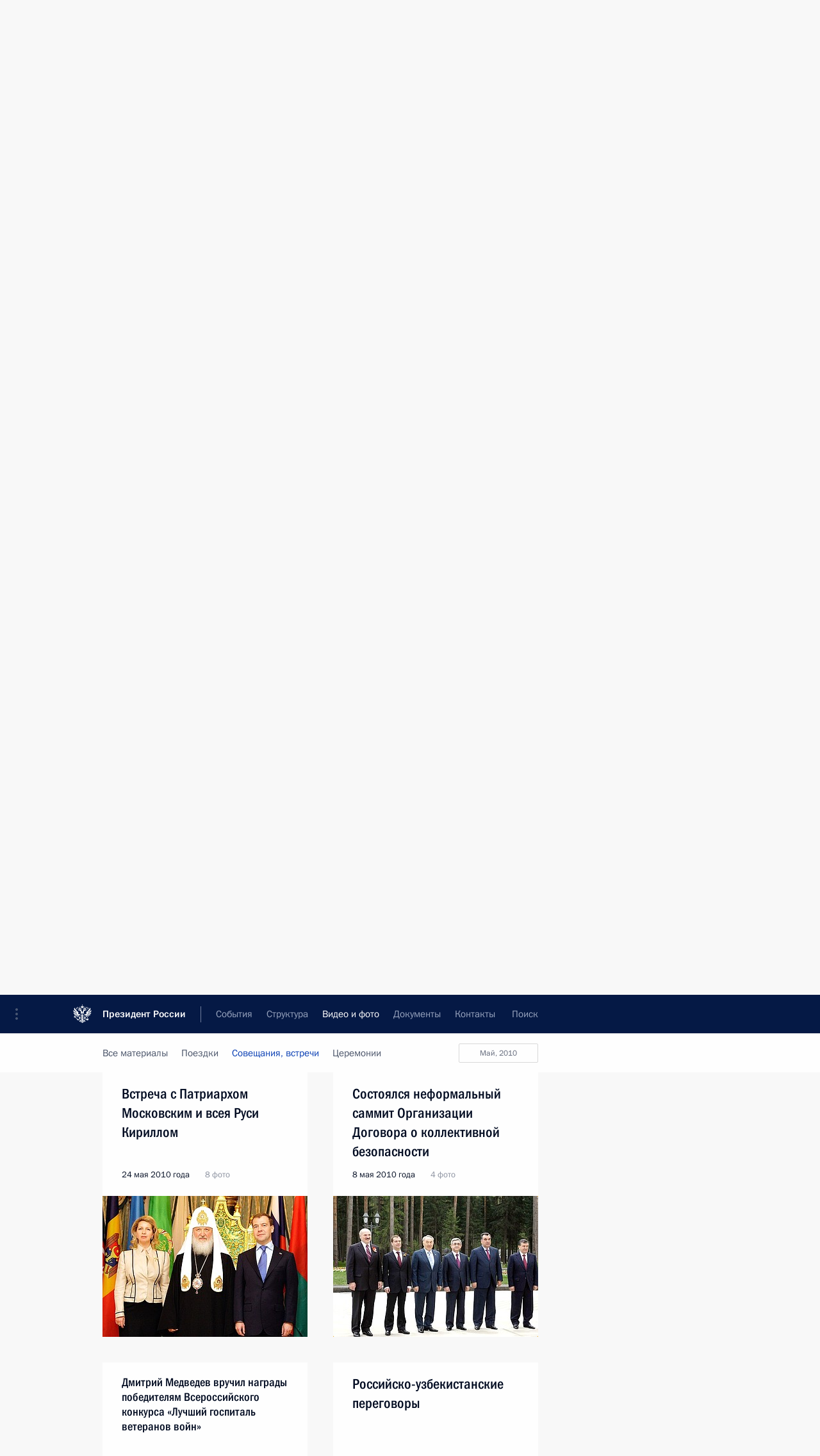

--- FILE ---
content_type: text/html; charset=UTF-8
request_url: http://www.kremlin.ru/multimedia/photo/section/conferences/by-date/24.05.2010
body_size: 10488
content:
  <!doctype html> <!--[if lt IE 7 ]> <html class="ie6" lang="ru"> <![endif]--> <!--[if IE 7 ]> <html class="ie7" lang="ru"> <![endif]--> <!--[if IE 8 ]> <html class="ie8" lang="ru"> <![endif]--> <!--[if IE 9 ]> <html class="ie9" lang="ru"> <![endif]--> <!--[if gt IE 8]><!--> <html lang="ru" class="no-js" itemscope="itemscope" xmlns="http://www.w3.org/1999/xhtml" itemtype="http://schema.org/CollectionPage" prefix="og: http://ogp.me/ns# video: http://ogp.me/ns/video# ya: http://webmaster.yandex.ru/vocabularies/"> <!--<![endif]--> <head> <meta charset="utf-8"/> <title itemprop="name">Фотографии ∙ Видео и фото ∙ Президент России</title> <meta name="description" content="Новости, стенограммы, фото и видеозаписи, документы, подписанные Президентом России, информация о деятельности Администрации"/> <meta name="keywords" content=""/> <meta itemprop="inLanguage" content="ru"/> <meta name="msapplication-TileColor" content="#091a42"> <meta name="theme-color" content="#ffffff"> <meta name="theme-color" content="#091A42" />  <meta name="viewport" content="width=device-width,initial-scale=1,minimum-scale=0.7,ya-title=#061a44"/>  <meta name="apple-mobile-web-app-capable" content="yes"/> <meta name="apple-mobile-web-app-title" content="Президент России"/> <meta name="format-detection" content="telephone=yes"/> <meta name="apple-mobile-web-app-status-bar-style" content="default"/>  <meta name="msapplication-TileColor" content="#061a44"/> <meta name="msapplication-TileImage" content="/static/mstile-144x144.png"/> <meta name="msapplication-allowDomainApiCalls" content="true"/> <meta name="msapplication-starturl" content="/"/> <meta name="theme-color" content="#061a44"/> <meta name="application-name" content="Президент России"/>   <meta property="og:site_name" content="Президент России"/>  <meta name="twitter:site" content="@KremlinRussia"/>       <link rel="icon" type="image/png" href="/static/favicon-32x32.png" sizes="32x32"/>   <link rel="icon" type="image/png" href="/static/favicon-96x96.png" sizes="96x96"/>   <link rel="icon" type="image/png" href="/static/favicon-16x16.png" sizes="16x16"/>    <link rel="icon" type="image/png" href="/static/android-chrome-192x192.png" sizes="192x192"/> <link rel="manifest" href="/static/ru/manifest.json"/>         <link rel="apple-touch-icon" href="/static/apple-touch-icon-57x57.png" sizes="57x57"/>   <link rel="apple-touch-icon" href="/static/apple-touch-icon-60x60.png" sizes="60x60"/>   <link rel="apple-touch-icon" href="/static/apple-touch-icon-72x72.png" sizes="72x72"/>   <link rel="apple-touch-icon" href="/static/apple-touch-icon-76x76.png" sizes="76x76"/>   <link rel="apple-touch-icon" href="/static/apple-touch-icon-114x114.png" sizes="114x114"/>   <link rel="apple-touch-icon" href="/static/apple-touch-icon-120x120.png" sizes="120x120"/>   <link rel="apple-touch-icon" href="/static/apple-touch-icon-144x144.png" sizes="144x144"/>   <link rel="apple-touch-icon" href="/static/apple-touch-icon-152x152.png" sizes="152x152"/>   <link rel="apple-touch-icon" href="/static/apple-touch-icon-180x180.png" sizes="180x180"/>               <link rel="stylesheet" type="text/css" media="all" href="/static/css/screen.css?12bb0da1b2"/> <link rel="stylesheet" href="/static/css/print.css" media="print"/>  <!--[if lt IE 9]> <link rel="stylesheet" href="/static/css/ie8.css"/> <script type="text/javascript" src="/static/js/vendor/html5shiv.js"></script> <script type="text/javascript" src="/static/js/vendor/respond.src.js"></script> <script type="text/javascript" src="/static/js/vendor/Konsole.js"></script> <![endif]--> <!--[if lte IE 9]> <link rel="stylesheet" href="/static/css/ie9.css"/> <script type="text/javascript" src="/static/js/vendor/ierange-m2.js"></script> <![endif]--> <!--[if lte IE 6]> <link rel="stylesheet" href="/static/css/ie6.css"/> <![endif]--> <link rel="alternate" type="text/html" hreflang="en" href="http://en.kremlin.ru/multimedia/photo/section/conferences/by-date/24.05.2010"/>   <link rel="author" href="/about"/> <link rel="home" href="/"/> <link rel="search" href="/opensearch.xml" title="Президент России" type="application/opensearchdescription+xml"/>   <link rel="first" href="/multimedia/photo/section/conferences"/>   <link rel="last" href="/multimedia/photo/section/conferences/page/63"/>   <link rel="prev" href="/multimedia/photo/section/conferences/page/55"/>   <link rel="next" href="/multimedia/photo/section/conferences/page/57"/>  <link rel="alternate" type="application/atom+xml" href="/multimedia/photo/section/conferences/feed" title=""/> <script type="text/javascript">
window.config = {staticUrl: '/static/',mediaUrl: 'http://static.kremlin.ru/media/',internalDomains: 'kremlin.ru|uznai-prezidenta.ru|openkremlin.ru|президент.рф|xn--d1abbgf6aiiy.xn--p1ai'};
</script></head> <body class=""> <div class="header" itemscope="itemscope" itemtype="http://schema.org/WPHeader" role="banner"> <div class="topline topline__menu"> <a class="topline__toggleaside" accesskey="=" aria-label="Меню портала" role="button" href="#sidebar" title="Меню портала"><i></i></a> <div class="topline__in"> <a href="/" class="topline__head" rel="home" accesskey="1" data-title="Президент России"> <i class="topline__logo"></i>Президент России</a> <div class="topline__togglemore" data-url="/mobile-menu"> <i class="topline__togglemore_button"></i> </div> <div class="topline__more"> <nav aria-label="Основное меню"> <ul class="nav"><li class="nav__item" itemscope="itemscope" itemtype="http://schema.org/SiteNavigationElement"> <a href="/events/president/news" class="nav__link" accesskey="2" itemprop="url"><span itemprop="name">События</span></a> </li><li class="nav__item" itemscope="itemscope" itemtype="http://schema.org/SiteNavigationElement"> <a href="/structure/president" class="nav__link" accesskey="3" itemprop="url"><span itemprop="name">Структура</span></a> </li><li class="nav__item" itemscope="itemscope" itemtype="http://schema.org/SiteNavigationElement"> <a href="/multimedia/video" class="nav__link is-active" accesskey="4" itemprop="url"><span itemprop="name">Видео и фото</span></a> </li><li class="nav__item" itemscope="itemscope" itemtype="http://schema.org/SiteNavigationElement"> <a href="/acts/news" class="nav__link" accesskey="5" itemprop="url"><span itemprop="name">Документы</span></a> </li><li class="nav__item" itemscope="itemscope" itemtype="http://schema.org/SiteNavigationElement"> <a href="/contacts" class="nav__link" accesskey="6" itemprop="url"><span itemprop="name">Контакты</span></a> </li> <li class="nav__item last" itemscope="itemscope" itemtype="http://schema.org/SiteNavigationElement"> <a class="nav__link nav__link_search" href="/search" accesskey="7" itemprop="url" title="Глобальный поиск по сайту"> <span itemprop="name">Поиск</span> </a> </li>  </ul> </nav> </div> </div> </div>  <div class="search"> <ul class="search__filter"> <li class="search__filter__item is-active"> <a class="search_without_filter">Искать на сайте</a> </li>   <li class="search__filter__item bank_docs"><a href="/acts/bank">или по банку документов</a></li>  </ul> <div class="search__in">   <form name="search" class="form search__form simple_search" method="get" action="/search" tabindex="-1" role="search" aria-labelledby="search__form__input__label"> <fieldset>  <legend> <label for="search__form__input" class="search__title_main" id="search__form__input__label">Введите запрос для поиска</label> </legend>  <input type="hidden" name="section" class="search__section_value"/> <input type="hidden" name="since" class="search__since_value"/> <input type="hidden" name="till" class="search__till_value"/> <span class="form__field input_wrapper"> <input type="text" name="query" class="search__form__input" id="search__form__input" lang="ru" accesskey="-"  required="required" size="74" title="Введите запрос для поиска" autocomplete="off" data-autocomplete-words-url="/_autocomplete/words" data-autocomplete-url="/_autocomplete"/> <i class="search_icon"></i> <span class="text_overflow__limiter"></span> </span> <span class="form__field button__wrapper">  <button id="search-simple-search-button" class="submit search__form__button">Найти</button> </span> </fieldset> </form>     <form name="doc_search" class="form search__form docs_search" method="get" tabindex="-1" action="/acts/bank/search"> <fieldset> <legend> Поиск по документам </legend>  <div class="form__field form__field_medium"> <label for="doc_search-title-or-number-input"> Название документа или его номер </label> <input type="text" name="title" id="doc_search-title-or-number-input" class="input_doc"  lang="ru" autocomplete="off"/> </div> <div class="form__field form__field_medium"> <label for="doc_search-text-input">Текст в документе</label> <input type="text" name="query" id="doc_search-text-input"  lang="ru"/> </div> <div class="form__field form__fieldlong"> <label for="doc_search-type-select">Вид документа</label> <div class="select2_wrapper"> <select id="doc_search-type-select" name="type" class="select2 dropdown_select"> <option value="" selected="selected"> Все </option>  <option value="3">Указ</option>  <option value="4">Распоряжение</option>  <option value="5">Федеральный закон</option>  <option value="6">Федеральный конституционный закон</option>  <option value="7">Послание</option>  <option value="8">Закон Российской Федерации о поправке к Конституции Российской Федерации</option>  <option value="1">Кодекс</option>  </select> </div> </div> <div class="form__field form__field_halflonger"> <label id="doc_search-force-label"> Дата вступления в силу...</label>   <div class="search__form__date period">      <a href="#" role="button" aria-describedby="doc_search-force-label" class="dateblock" data-target="#doc_search-force_since-input" data-min="1991-01-01" data-max="2028-08-03" data-value="2025-11-07" data-start-value="1991-01-01" data-end-value="2028-08-03" data-range="true">  </a> <a class="clear_date_filter hidden" href="#clear" role="button" aria-label="Сбросить дату"><i></i></a> </div>  <input type="hidden" name="force_since" id="doc_search-force_since-input" /> <input type="hidden" name="force_till" id="doc_search-force_till-input" />      </div> <div class="form__field form__field_halflonger"> <label>или дата принятия</label>   <div class="search__form__date period">      <a href="#" role="button" aria-describedby="doc_search-date-label" class="dateblock" data-target="#doc_search-date_since-input" data-min="1991-01-01" data-max="2025-11-07" data-value="2025-11-07" data-start-value="1991-01-01" data-end-value="2025-11-07" data-range="true">  </a> <a class="clear_date_filter hidden" href="#clear" role="button" aria-label="Сбросить дату"><i></i></a> </div>  <input type="hidden" name="date_since" id="doc_search-date_since-input" /> <input type="hidden" name="date_till" id="doc_search-date_till-input" />      </div> <div class="form__field form__fieldshort"> <button type="submit" class="submit search__form__button"> Найти документ </button> </div> </fieldset> <div class="pravo_link">Официальный портал правовой информации <a href="http://pravo.gov.ru/" target="_blank">pravo.gov.ru</a> </div> </form>   </div> </div>  <div class="topline_nav_mobile"></div>  </div> <div class="main-wrapper"> <div class="subnav-view" role="complementary" aria-label="Дополнительное меню">      <div class="content content_subnav multimedia">   <div class="wrapfix__holder"> <div class="wrapfix wrapfix_multimedia">  <div class="content_top__wrap">  <div class="content__in">  <div role="navigation" aria-label="Подменю первого уровня"> <ul class="subnav"> photo<li class="" itemscope="itemscope" itemtype="http://schema.org/SiteNavigationElement"> <a class=" " href="/multimedia/video" itemprop="url"> <span itemprop="name">Видеозаписи</span> </a> </li><li class="" itemscope="itemscope" itemtype="http://schema.org/SiteNavigationElement"> <a class="is-active " href="/multimedia/photo" itemprop="url"> <span itemprop="name">Фотографии</span> </a> </li><li class="is-last" itemscope="itemscope" itemtype="http://schema.org/SiteNavigationElement"> <a class=" " href="/multimedia/audio" itemprop="url"> <span itemprop="name">Аудиозаписи</span> </a> </li></ul> </div> </div> <hr class="content__sep" aria-hidden="true"/> <div class="content__in">   <a class="dateblock" data-url="/multimedia/photo/section/conferences/calendar/YEAR" data-date-url="/multimedia/photo/section/conferences/by-date/DATE" data-max="2025-11-07" data-min="2008-06-24" data-format="mmmm, yyyy" data-value="2010-05-24" href="#focus" role="button"> <span class="special-hidden">Календарь:</span>Май, 2010</a>   <div role="navigation" aria-label="Подменю второго уровня"> <ul class="subnav subnav_secondary"><li class="" itemscope="itemscope" itemtype="http://schema.org/SiteNavigationElement"> <a class=" " href="/multimedia/photo" itemprop="url"> <span itemprop="name">Все материалы</span> </a> </li><li class="" itemscope="itemscope" itemtype="http://schema.org/SiteNavigationElement"> <a class=" " href="/multimedia/photo/section/trips" itemprop="url"> <span itemprop="name">Поездки</span> </a> </li><li class="" itemscope="itemscope" itemtype="http://schema.org/SiteNavigationElement"> <a class="is-active " href="/multimedia/photo/section/conferences" itemprop="url"> <span itemprop="name">Совещания, встречи</span> </a> </li><li class="is-last" itemscope="itemscope" itemtype="http://schema.org/SiteNavigationElement"> <a class=" " href="/multimedia/photo/section/ceremonies" itemprop="url"> <span itemprop="name">Церемонии</span> </a> </li></ul> </div> </div> <div class="gradient-shadow"></div>  </div> </div> </div>  </div> </div> <div class="wrapsite"> <div class="content-view" role="main"> <div class="content content_main" data-section="Фотографии" data-section-href="/multimedia/photo"> <div class="content__in"> <h1 class="title_main special-hidden"> Видео и фото &ndash; Фотографии </h1>       <a href="/multimedia/photo/section/conferences/page/55" class="button button_white more more-prev" rel="prev" accesskey="p">Показать следующие материалы</a><div class="entry-content lister-page" role="list" data-url-template="/multimedia/photo/section/conferences/page/PAGE" data-base-url="/multimedia/photo/section/conferences" data-path="/multimedia/photo/section/conferences/by-date/24.05.2010" data-page="56" data-pages="63"><div class="cols"><div class="col">  <div class="media media_narrow media__photo" data-id="8042" itemscope="itemscope" itemtype="http://schema.org/MediaObject" role="listitem"> <div class="media__top"> <a href="/events/president/trips/8042/photos" class="media__linkread"></a> <h2 class="media__title" itemprop="name"><a
                    href="/events/president/trips/8042/photos">Поездка в Чеченскую Республику</a></h2> <div class="media__meta">  <time class="media__published" datetime="2010-06-14" itemprop="datePublished">14 июня 2010 года</time>   <div class="media__data">11 фото</div>     </div> </div><div class="media__pic">  <img    src="http://static.kremlin.ru/media/events/photos/small/KOSvfWtkXgCNuynYCGDCAPZSCHOcYv4i.jpeg" srcset="http://static.kremlin.ru/media/events/photos/small2x/GlxmQMYqGCZxVLeCxJG7MUlUMAaYpVjA.jpeg 2x" style="background:rgb(46, 50, 63);background:linear-gradient(90deg, #2e323f 0%, rgba(46,50,63,0) 100%),linear-gradient(270deg, #9d8783 0%, rgba(157,135,131,0) 100%),linear-gradient(180deg, #d8cba5 0%, rgba(216,203,165,0) 100%),linear-gradient(0deg, #426069 0%, rgba(66,96,105,0) 100%);"   width="320" height="220" alt="С Президентом Чечни Рамзаном Кадыровым по прибытии в село Центорой." class="image"/> <div class="media__link"> <a href="/events/president/trips/8042/photos" class="media__linkread"><span class="media__linkphoto"><i></i></span></a> </div>  </div></div>  </div><div class="col nd">  <div class="media media_narrow media__photo" data-id="8039" itemscope="itemscope" itemtype="http://schema.org/MediaObject" role="listitem"> <div class="media__top"> <a href="/events/president/news/8039/photos" class="media__linkread"></a> <h2 class="media__title" itemprop="name"><a
                    href="/events/president/news/8039/photos">Поездка в Чеченскую Республику</a></h2> <div class="media__meta">  <time class="media__published" datetime="2010-06-14" itemprop="datePublished">14 июня 2010 года</time>   <div class="media__data">11 фото</div>     </div> </div><div class="media__pic">  <img    src="http://static.kremlin.ru/media/events/photos/small/KOSvfWtkXgCNuynYCGDCAPZSCHOcYv4i.jpeg" srcset="http://static.kremlin.ru/media/events/photos/small2x/GlxmQMYqGCZxVLeCxJG7MUlUMAaYpVjA.jpeg 2x" style="background:rgb(46, 50, 63);background:linear-gradient(90deg, #2e323f 0%, rgba(46,50,63,0) 100%),linear-gradient(270deg, #9d8783 0%, rgba(157,135,131,0) 100%),linear-gradient(180deg, #d8cba5 0%, rgba(216,203,165,0) 100%),linear-gradient(0deg, #426069 0%, rgba(66,96,105,0) 100%);"   width="320" height="220" alt="С Президентом Чечни Рамзаном Кадыровым по прибытии в село Центорой." class="image"/> <div class="media__link"> <a href="/events/president/news/8039/photos" class="media__linkread"><span class="media__linkphoto"><i></i></span></a> </div>  </div></div>  </div></div><div class="cols"><div class="col">  <div class="media media_narrow media__photo" data-id="7920" itemscope="itemscope" itemtype="http://schema.org/MediaObject" role="listitem"> <div class="media__top"> <a href="/events/president/news/7920/photos" class="media__linkread"></a> <h2 class="media__title smaller" itemprop="name"><a
                    href="/events/president/news/7920/photos">В День защиты детей Дмитрий Медведев посетил муниципальный детский сад №126 Ростова-на-Дону</a></h2> <div class="media__meta">  <time class="media__published" datetime="2010-06-01" itemprop="datePublished">1 июня 2010 года</time>   <div class="media__data">6 фото</div>     </div> </div><div class="media__pic">  <img    src="http://static.kremlin.ru/media/events/photos/small/yp1tg3Y8hRuU0ai03oAyA9o0WQMRs5Aa.jpeg" srcset="http://static.kremlin.ru/media/events/photos/small2x/JzEYxOrm3SDAMqWinrNojy70Jru3w0Qx.jpeg 2x" style="background:rgb(226, 229, 236);background:linear-gradient(270deg, #e2e5ec 0%, rgba(226,229,236,0) 100%),linear-gradient(180deg, #5b3624 0%, rgba(91,54,36,0) 100%),linear-gradient(90deg, #ff7d70 0%, rgba(255,125,112,0) 100%),linear-gradient(0deg, #c5c9d0 0%, rgba(197,201,208,0) 100%);"   width="320" height="220" alt="С воспитанниками детского сада №126 города Ростова-на-Дону." class="image"/> <div class="media__link"> <a href="/events/president/news/7920/photos" class="media__linkread"><span class="media__linkphoto"><i></i></span></a> </div>  </div></div>  </div><div class="col nd">  <div class="media media_narrow media__photo" data-id="7936" itemscope="itemscope" itemtype="http://schema.org/MediaObject" role="listitem"> <div class="media__top"> <a href="/events/president/trips/7936/photos" class="media__linkread"></a> <h2 class="media__title" itemprop="name"><a
                    href="/events/president/trips/7936/photos">Поездка в Ростов-на-Дону. 25-й саммит Россия – ЕC</a></h2> <div class="media__meta">  <time class="media__published" datetime="2010-05-31" itemprop="datePublished">31 мая − 1 июня 2010 года</time>   <div class="media__data">24 фото</div>     </div> </div><div class="media__pic">  <img    src="http://static.kremlin.ru/media/events/photos/small/WA7XZFdGbvcQtnUNVK8mtrzhPUycJRsA.jpeg" srcset="http://static.kremlin.ru/media/events/photos/small2x/iyazUdUi2ffRtHCKkbPW1Cb8Gt7U7GHg.jpeg 2x" style="background:rgb(62, 190, 253);background:linear-gradient(0deg, #3ebefd 0%, rgba(62,190,253,0) 100%),linear-gradient(180deg, #442816 0%, rgba(68,40,22,0) 100%),linear-gradient(270deg, #ffff69 0%, rgba(255,255,105,0) 100%),linear-gradient(90deg, #827069 0%, rgba(130,112,105,0) 100%);"   width="320" height="220" alt="На совместной пресс-конференции с Председателем Европейского совета Херманом Ван Ромпёем (слева) и Председателем Европейской комиссии Жозе Мануэлем Баррозу." class="image"/> <div class="media__link"> <a href="/events/president/trips/7936/photos" class="media__linkread"><span class="media__linkphoto"><i></i></span></a> </div>  </div></div>  </div></div><div class="cols"><div class="col">  <div class="media media_narrow media__photo" data-id="7900" itemscope="itemscope" itemtype="http://schema.org/MediaObject" role="listitem"> <div class="media__top"> <a href="/events/president/trips/7900/photos" class="media__linkread"></a> <h2 class="media__title" itemprop="name"><a
                    href="/events/president/trips/7900/photos">Поездка в Санкт-Петербург</a></h2> <div class="media__meta">  <time class="media__published" datetime="2010-05-30" itemprop="datePublished">30 мая 2010 года</time>   <div class="media__data">15 фото</div>     </div> </div><div class="media__pic">  <img    src="http://static.kremlin.ru/media/events/photos/small/CZEvYsEi0HY446CrsISDM3GlV81eqDRR.jpeg" srcset="http://static.kremlin.ru/media/events/photos/small2x/XseEoh1PJ5OqqFpMhTOfn1lvBwUZKdhO.jpeg 2x" style="background:rgb(234, 242, 251);background:linear-gradient(270deg, #eaf2fb 0%, rgba(234,242,251,0) 100%),linear-gradient(180deg, #2c688a 0%, rgba(44,104,138,0) 100%),linear-gradient(90deg, #6e1b1e 0%, rgba(110,27,30,0) 100%),linear-gradient(0deg, #91b0cb 0%, rgba(145,176,203,0) 100%);"   width="320" height="220" alt="С победителями регаты на Кубок Президента России по гребным видам спорта." class="image"/> <div class="media__link"> <a href="/events/president/trips/7900/photos" class="media__linkread"><span class="media__linkphoto"><i></i></span></a> </div>  </div></div>  </div><div class="col nd">  <div class="media media_narrow media__photo" data-id="7851" itemscope="itemscope" itemtype="http://schema.org/MediaObject" role="listitem"> <div class="media__top"> <a href="/events/president/news/7851/photos" class="media__linkread"></a> <h2 class="media__title" itemprop="name"><a
                    href="/events/president/news/7851/photos">Встреча с Патриархом Константинопольским Варфоломеем I</a></h2> <div class="media__meta">  <time class="media__published" datetime="2010-05-25" itemprop="datePublished">25 мая 2010 года</time>   <div class="media__data">8 фото</div>     </div> </div><div class="media__pic">  <img    src="http://static.kremlin.ru/media/events/photos/small/ACfM2I94vy3svKhWcys5Qv8r0BkK3cV0.jpeg" srcset="http://static.kremlin.ru/media/events/photos/small2x/riAlr0oSAxMe8vxqnvFB5YHSiGz9UPDW.jpeg 2x" style="background:rgb(146, 137, 130);background:linear-gradient(180deg, #928982 0%, rgba(146,137,130,0) 100%),linear-gradient(90deg, #d4d1dd 0%, rgba(212,209,221,0) 100%),linear-gradient(270deg, #eef3fd 0%, rgba(238,243,253,0) 100%),linear-gradient(0deg, #f6c4b2 0%, rgba(246,196,178,0) 100%);"   width="320" height="220" alt="С Патриархом Московским и всея Руси Кириллом и Патриархом Константинопольским Варфоломеем I." class="image"/> <div class="media__link"> <a href="/events/president/news/7851/photos" class="media__linkread"><span class="media__linkphoto"><i></i></span></a> </div>  </div></div>  </div></div><div class="cols"><div class="col">  <div class="media media_narrow media__photo" data-id="7839" itemscope="itemscope" itemtype="http://schema.org/MediaObject" role="listitem"> <div class="media__top"> <a href="/events/president/news/7839/photos" class="media__linkread"></a> <h2 class="media__title" itemprop="name"><a
                    href="/events/president/news/7839/photos">Встреча с Патриархом Московским и всея Руси Кириллом</a></h2> <div class="media__meta">  <time class="media__published" datetime="2010-05-24" itemprop="datePublished">24 мая 2010 года</time>   <div class="media__data">8 фото</div>     </div> </div><div class="media__pic">  <img    src="http://static.kremlin.ru/media/events/photos/small/x0CiEl0dNgnwdl9a2xVa7XO9cWkQOyIT.jpeg" srcset="http://static.kremlin.ru/media/events/photos/small2x/gAWrOXtRHSK73mNIIS7agbNxtjrKi5xV.jpeg 2x" style="background:rgb(215, 34, 12);background:linear-gradient(180deg, #d7220c 0%, rgba(215,34,12,0) 100%),linear-gradient(0deg, #e7d2b5 0%, rgba(231,210,181,0) 100%),linear-gradient(270deg, #9e7f5f 0%, rgba(158,127,95,0) 100%),linear-gradient(90deg, #2b313b 0%, rgba(43,49,59,0) 100%);"   width="320" height="220" alt="Дмитрий и Светлана Медведевы поздравили Патриарха Московского и всея Руси Кирилла с Днём тезоименитства." class="image"/> <div class="media__link"> <a href="/events/president/news/7839/photos" class="media__linkread"><span class="media__linkphoto"><i></i></span></a> </div>  </div></div>  </div><div class="col nd">  <div class="media media_narrow media__photo" data-id="7677" itemscope="itemscope" itemtype="http://schema.org/MediaObject" role="listitem"> <div class="media__top"> <a href="/events/president/news/7677/photos" class="media__linkread"></a> <h2 class="media__title" itemprop="name"><a
                    href="/events/president/news/7677/photos">Состоялся неформальный саммит Организации Договора о коллективной безопасности</a></h2> <div class="media__meta">  <time class="media__published" datetime="2010-05-08" itemprop="datePublished">8 мая 2010 года</time>   <div class="media__data">4 фото</div>     </div> </div><div class="media__pic">  <img    src="http://static.kremlin.ru/media/events/photos/small/K5r5RbGRoHS0DmlBIYWjXkk0JKvf5AfB.jpeg" srcset="http://static.kremlin.ru/media/events/photos/small2x/X5Rl3I0Dm6N0FUP95WusGr15Gx991SiU.jpeg 2x" style="background:rgb(31, 37, 58);background:linear-gradient(180deg, #1f253a 0%, rgba(31,37,58,0) 100%),linear-gradient(270deg, #64674c 0%, rgba(100,103,76,0) 100%),linear-gradient(90deg, #414e2c 0%, rgba(65,78,44,0) 100%),linear-gradient(0deg, #8b8775 0%, rgba(139,135,117,0) 100%);"   width="320" height="220" alt="Участники неформального саммита ОДКБ: Президент Республики Беларусь Александр Лукашенко, Дмитрий Медведев, Президент Казахстана Нурсултан Назарбаев, Президент Армении Серж Саргсян, Президент Таджикистана Эмомали Рахмон, Премьер-министр Узбекистана Шавкат Мерзиёев." class="image"/> <div class="media__link"> <a href="/events/president/news/7677/photos" class="media__linkread"><span class="media__linkphoto"><i></i></span></a> </div>  </div></div>  </div></div></div><a href="/multimedia/photo/section/conferences/page/57" class="button button_green more more-next" rel="next" accesskey="n">Показать предыдущие материалы</a>  </div> </div><div class="promoted" role="region" aria-label="Важная новость"> <div class="promoted__in"> <a href="http://kremlin.ru/events/president/news/78134" class="promoted__entry"> <div class="promoted__block"> <h3 class="promoted__title one_line">Заседание дискуссионного клуба «Валдай»</h3> <div class="promoted__image" aria-hidden="true"><img class="promoted__pic" src="http://static.kremlin.ru/media/events/highlight-images/index/gg80SGhmjceUDpudvADtklVPSetDmPy2.jpg" srcset="http://static.kremlin.ru/media/events/highlight-images/index/gg80SGhmjceUDpudvADtklVPSetDmPy2.jpg 1x,http://static.kremlin.ru/media/events/highlight-images/index2x/5cZDPOpcuddAo5frvRw34sIoQbh8hZhW.jpg 2x" style="background:rgb(20, 103, 195);background:linear-gradient(270deg, #1467c3 0%, rgba(20,103,195,0) 100%),linear-gradient(90deg, #b4c1c9 0%, rgba(180,193,201,0) 100%),linear-gradient(180deg, #300000 0%, rgba(48,0,0,0) 100%),linear-gradient(0deg, #843c4a 0%, rgba(132,60,74,0) 100%);"  width="140" height="100" alt="Заседание дискуссионного клуба «Валдай»"/></div> <span class="promoted__date"> 2 октября 2025 года</span> </div> </a> </div> <div class="gradient-shadow"></div> </div> </div><div class="footer" id="footer" itemscope="itemscope" itemtype="http://schema.org/WPFooter"> <div class="footer__in"> <div role="complementary" aria-label="Карта портала"> <div class="footer__mobile"> <a href="/"> <i class="footer__logo_mob"></i> <div class="mobile_title">Президент России</div> <div class="mobile_caption">Версия официального сайта для мобильных устройств</div> </a> </div> <div class="footer__col col_mob"> <h2 class="footer_title">Разделы сайта Президента<br/>России</h2> <ul class="footer_list nav_mob"><li class="footer_list_item" itemscope="itemscope" itemtype="http://schema.org/SiteNavigationElement"> <a href="/events/president/news"  itemprop="url"> <span itemprop="name">События</span> </a> </li> <li class="footer_list_item" itemscope="itemscope" itemtype="http://schema.org/SiteNavigationElement"> <a href="/structure/president"  itemprop="url"> <span itemprop="name">Структура</span> </a> </li> <li class="footer_list_item" itemscope="itemscope" itemtype="http://schema.org/SiteNavigationElement"> <a href="/multimedia/video"  class="is-active" itemprop="url"> <span itemprop="name">Видео и фото</span> </a> </li> <li class="footer_list_item" itemscope="itemscope" itemtype="http://schema.org/SiteNavigationElement"> <a href="/acts/news"  itemprop="url"> <span itemprop="name">Документы</span> </a> </li> <li class="footer_list_item" itemscope="itemscope" itemtype="http://schema.org/SiteNavigationElement"> <a href="/contacts"  itemprop="url"> <span itemprop="name">Контакты</span> </a> </li>  <li class="footer__search footer_list_item footer__search_open" itemscope="itemscope" itemtype="http://schema.org/SiteNavigationElement"> <a href="/search" itemprop="url"> <i></i> <span itemprop="name">Поиск</span> </a> </li> <li class="footer__search footer_list_item footer__search_hidden" itemscope="itemscope" itemtype="http://schema.org/SiteNavigationElement"> <a href="/search" itemprop="url"> <i></i> <span itemprop="name">Поиск</span> </a> </li> <li class="footer__smi footer_list_item" itemscope="itemscope" itemtype="http://schema.org/SiteNavigationElement"> <a href="/press/announcements" itemprop="url" class="is-special"><i></i><span itemprop="name">Для СМИ</span></a> </li> <li class="footer_list_item" itemscope="itemscope" itemtype="http://schema.org/SiteNavigationElement"> <a href="/subscribe" itemprop="url"><i></i><span itemprop="name">Подписаться</span></a> </li> <li class="footer_list_item hidden_mob" itemscope="itemscope" itemtype="http://schema.org/SiteNavigationElement"> <a href="/catalog/glossary" itemprop="url" rel="glossary"><span itemprop="name">Справочник</span></a> </li> </ul> <ul class="footer_list"> <li class="footer__special" itemscope="itemscope" itemtype="http://schema.org/SiteNavigationElement"> <a href="http://special.kremlin.ru/events/president/news" itemprop="url" class="is-special no-warning"><i></i><span itemprop="name">Версия для людей с ограниченными возможностями</span></a> </li> </ul> <ul class="footer_list nav_mob"> <li itemscope="itemscope" itemtype="http://schema.org/SiteNavigationElement" class="language footer_list_item">   <a href="http://en.kremlin.ru/multimedia/photo/section/conferences/by-date/24.05.2010" rel="alternate" hreflang="en" itemprop="url" class=" no-warning"> <span itemprop="name">English</span> </a> <meta itemprop="inLanguage" content="en"/>   </li> </ul> </div> <div class="footer__col"> <h2 class="footer_title">Информационные ресурсы<br/>Президента России</h2> <ul class="footer_list"> <li class="footer__currentsite footer_list_item" itemscope="itemscope" itemtype="http://schema.org/SiteNavigationElement"> <a href="/" itemprop="url">Президент России<span itemprop="name">Текущий ресурс</span> </a> </li> <li class="footer_list_item"> <a href="http://kremlin.ru/acts/constitution" class="no-warning">Конституция России</a> </li> <li class="footer_list_item"> <a href="http://flag.kremlin.ru/" class="no-warning" rel="external">Государственная символика</a> </li> <li class="footer_list_item"> <a href="https://letters.kremlin.ru/" class="no-warning" rel="external">Обратиться к Президенту</a> </li>  <li class="footer_list_item"> <a href="http://kids.kremlin.ru/" class="no-warning" rel="external"> Президент России —<br/>гражданам школьного возраста </a> </li> <li class="footer_list_item"> <a href="http://tours.kremlin.ru/" class="no-warning" rel="external">Виртуальный тур по<br/>Кремлю</a> </li>  <li class="footer_list_item"> <a href="http://putin.kremlin.ru/" class="no-warning" rel="external">Владимир Путин —<br/>личный сайт</a> </li>  <li class="footer_list_item"> <a href="http://nature.kremlin.ru" class="no-warning" rel="external"> Дикая природа России </a> </li>  </ul> </div> <div class="footer__col"> <h2 class="footer_title">Официальные сетевые ресурсы<br/>Президента России</h2> <ul class="footer_list"> <li class="footer_list_item"> <a href="https://t.me/news_kremlin" rel="me" target="_blank">Telegram-канал</a> </li>  <li class="footer_list_item"> <a href="https://max.ru/news_kremlin" rel="me" target="_blank"> MAX </a> </li> <li class="footer_list_item"> <a href="https://vk.com/kremlin_news" rel="me" target="_blank"> ВКонтакте </a> </li>  <li class="footer_list_item"> <a href="https://rutube.ru/u/kremlin/" rel="me" target="_blank">Rutube</a> </li> <li class="footer_list_item"> <a href="http://www.youtube.ru/user/kremlin" rel="me" target="_blank">YouTube</a> </li> </ul> </div>  <div class="footer__col footer__col_last"> <h2 class="footer_title">Правовая и техническая информация</h2> <ul class="footer_list technical_info"> <li class="footer_list_item" itemscope="itemscope" itemtype="http://schema.org/SiteNavigationElement"> <a href="/about" itemprop="url"> <span itemprop="name">О портале</span> </a> </li> <li class="footer_list_item" itemscope="itemscope" itemtype="http://schema.org/SiteNavigationElement"> <a href="/about/copyrights" itemprop="url"><span itemprop="name">Об использовании информации сайта</span></a> </li> <li class="footer_list_item" itemscope="itemscope" itemtype="http://schema.org/SiteNavigationElement"> <a href="/about/privacy" itemprop="url"><span itemprop="name">О персональных данных пользователей</span></a> </li> <li class="footer_list_item" itemscope="itemscope" itemtype="http://schema.org/SiteNavigationElement"> <a href="/contacts#mailto" itemprop="url"><span itemprop="name">Написать в редакцию</span></a> </li> </ul> </div> </div> <div role="contentinfo"> <div class="footer__license"> <p>Все материалы сайта доступны по лицензии:</p> <p><a href="http://creativecommons.org/licenses/by/4.0/deed.ru" hreflang="ru" class="underline" rel="license" target="_blank">Creative Commons Attribution 4.0 International</a></p> </div> <div class="footer__copy"><span class="flag_white">Администрация </span><span class="flag_blue">Президента России</span><span class="flag_red">2025 год</span> </div> </div> <div class="footer__logo"></div> </div> </div> </div> </div> <div class="gallery__wrap"> <div class="gallery__overlay"></div> <div class="gallery" role="complementary" aria-label="Полноэкранная галерея"></div> </div> <div class="read" role="complementary" aria-label="Материал для чтения"></div> <div class="wrapsite__outside hidden-print"><div class="wrapsite__overlay"></div></div><div class="sidebar" tabindex="-1" itemscope="itemscope" itemtype="http://schema.org/WPSideBar"> <div class="sidebar__content">    <div class="sidebar_lang">  <div class="sidebar_title_wrapper is-visible"> <h2 class="sidebar_title">Официальные сетевые ресурсы</h2> <h3 class="sidebar_title sidebar_title_caption">Президента России</h3> </div> <div class="sidebar_title_wrapper hidden"> <h2 class="sidebar_title">Official Internet Resources</h2> <h3 class="sidebar_title sidebar_title_caption">of the President of Russia</h3> </div> <span class="sidebar_lang_item sidebar_lang_first"> <a tabindex="-1" rel="alternate" hreflang="ru" itemprop="url" > <span>Russian</span> </a> </span><span class="sidebar_lang_item"> <a tabindex="0" href="http://en.kremlin.ru/multimedia/photo/section/conferences/by-date/24.05.2010" rel="alternate" hreflang="en" itemprop="url" class="is-active"> <span>English</span> </a> </span> <meta itemprop="inLanguage" content="en"/>   </div> <ul class="sidebar_list">  <li itemscope="itemscope" itemtype="http://schema.org/SiteNavigationElement"> <a href="/press/announcements" class="sidebar__special" itemprop="url" tabindex="0"><span itemprop="name">Для СМИ</span></a> </li> <li itemscope="itemscope" itemtype="http://schema.org/SiteNavigationElement"> <a href="http://special.kremlin.ru/events/president/news" class="sidebar__special no-warning" itemprop="url" tabindex="0"><span itemprop="name">Специальная версия для людей с ограниченными возможностями</span></a> </li>  <li itemscope="itemscope" itemtype="http://schema.org/SiteNavigationElement"> <a href="https://t.me/news_kremlin" class="sidebar__special" itemprop="url" tabindex="0" rel="me" target="_blank" ><span itemprop="name">Telegram-канал</span></a> </li>  <li itemscope="itemscope" itemtype="http://schema.org/SiteNavigationElement"> <a href="https://max.ru/news_kremlin" class="sidebar__special" itemprop="url" tabindex="0" rel="me" target="_blank" ><span itemprop="name"> MAX </span></a> </li> <li itemscope="itemscope" itemtype="http://schema.org/SiteNavigationElement"> <a href="https://vk.com/kremlin_news" class="sidebar__special" itemprop="url" tabindex="0" rel="me" target="_blank" ><span itemprop="name"> ВКонтакте </span></a> </li>  <li itemscope="itemscope" itemtype="http://schema.org/SiteNavigationElement"> <a href="https://rutube.ru/u/kremlin/" class="sidebar__special" itemprop="url" tabindex="0" rel="me" target="_blank" ><span itemprop="name">Rutube</span></a> </li> <li itemscope="itemscope" itemtype="http://schema.org/SiteNavigationElement"> <a href="http://www.youtube.ru/user/kremlin" class="sidebar__special" itemprop="url" tabindex="0" rel="me" target="_blank" ><span itemprop="name">YouTube</span></a> </li> </ul> <ul class="sidebar_list sidebar_list_other"> <li itemscope="itemscope" itemtype="http://schema.org/SiteNavigationElement">  <a href="/" class="no-warning" itemprop="url" tabindex="0">  <span itemprop="name">Сайт Президента России</span> </a> </li>  <li itemscope="itemscope" itemtype="http://schema.org/SiteNavigationElement">  <a href="/acts/constitution" class="no-warning" itemprop="url" tabindex="0">  <span itemprop="name">Конституция России </span> </a> </li>  <li itemscope="itemscope" itemtype="http://schema.org/SiteNavigationElement">  <a href="http://flag.kremlin.ru/" class="no-warning" itemprop="url" tabindex="0" rel="external">  <span itemprop="name">Государственная символика</span></a> </li> <li itemscope="itemscope" itemtype="http://schema.org/SiteNavigationElement"> <a href="https://letters.kremlin.ru/" class="no-warning" itemprop="url" tabindex="0" rel="external"><span itemprop="name">Обратиться к Президенту</span></a> </li>  <li itemscope="itemscope" itemtype="http://schema.org/SiteNavigationElement"> <a href="http://kids.kremlin.ru/" class="no-warning" itemprop="url" tabindex="0" rel="external"><span itemprop="name"> Президент России — гражданам<br/>школьного возраста </span></a> </li> <li itemscope="itemscope" itemtype="http://schema.org/SiteNavigationElement"> <a href="http://tours.kremlin.ru/" class="no-warning" itemprop="url" tabindex="0" rel="external"><span itemprop="name"> Виртуальный тур по Кремлю </span></a> </li>  <li itemscope="itemscope" itemtype="http://schema.org/SiteNavigationElement">  <a href="http://putin.kremlin.ru/" class="no-warning" itemprop="url" tabindex="0" rel="external">  <span itemprop="name">Владимир Путин — личный сайт</span> </a> </li> <li itemscope="itemscope" itemtype="http://schema.org/SiteNavigationElement"> <a href="http://20.kremlin.ru/" class="no-warning" itemprop="url" tabindex="0" rel="external"><span itemprop="name">Путин. 20 лет</span></a> </li>  <li itemscope="itemscope" itemtype="http://schema.org/SiteNavigationElement"> <a href="http://nature.kremlin.ru/" class="no-warning last-in-focus" itemprop="url" tabindex="0" rel="external"><span itemprop="name"> Дикая природа России </span></a> </li>  </ul> </div> <p class="sidebar__signature">Администрация Президента России<br/>2025 год</p> </div><script type="text/javascript" src="/static/js/app.js?26e7fbb776"></script></body> </html>

--- FILE ---
content_type: text/html; charset=UTF-8
request_url: http://www.kremlin.ru/multimedia/photo/section/conferences/page/58
body_size: 10431
content:
  <!doctype html> <!--[if lt IE 7 ]> <html class="ie6" lang="ru"> <![endif]--> <!--[if IE 7 ]> <html class="ie7" lang="ru"> <![endif]--> <!--[if IE 8 ]> <html class="ie8" lang="ru"> <![endif]--> <!--[if IE 9 ]> <html class="ie9" lang="ru"> <![endif]--> <!--[if gt IE 8]><!--> <html lang="ru" class="no-js" itemscope="itemscope" xmlns="http://www.w3.org/1999/xhtml" itemtype="http://schema.org/CollectionPage" prefix="og: http://ogp.me/ns# video: http://ogp.me/ns/video# ya: http://webmaster.yandex.ru/vocabularies/"> <!--<![endif]--> <head> <meta charset="utf-8"/> <title itemprop="name">Фотографии ∙ Видео и фото ∙ Президент России</title> <meta name="description" content="Новости, стенограммы, фото и видеозаписи, документы, подписанные Президентом России, информация о деятельности Администрации"/> <meta name="keywords" content=""/> <meta itemprop="inLanguage" content="ru"/> <meta name="msapplication-TileColor" content="#091a42"> <meta name="theme-color" content="#ffffff"> <meta name="theme-color" content="#091A42" />  <meta name="viewport" content="width=device-width,initial-scale=1,minimum-scale=0.7,ya-title=#061a44"/>  <meta name="apple-mobile-web-app-capable" content="yes"/> <meta name="apple-mobile-web-app-title" content="Президент России"/> <meta name="format-detection" content="telephone=yes"/> <meta name="apple-mobile-web-app-status-bar-style" content="default"/>  <meta name="msapplication-TileColor" content="#061a44"/> <meta name="msapplication-TileImage" content="/static/mstile-144x144.png"/> <meta name="msapplication-allowDomainApiCalls" content="true"/> <meta name="msapplication-starturl" content="/"/> <meta name="theme-color" content="#061a44"/> <meta name="application-name" content="Президент России"/>   <meta property="og:site_name" content="Президент России"/>  <meta name="twitter:site" content="@KremlinRussia"/>       <link rel="icon" type="image/png" href="/static/favicon-32x32.png" sizes="32x32"/>   <link rel="icon" type="image/png" href="/static/favicon-96x96.png" sizes="96x96"/>   <link rel="icon" type="image/png" href="/static/favicon-16x16.png" sizes="16x16"/>    <link rel="icon" type="image/png" href="/static/android-chrome-192x192.png" sizes="192x192"/> <link rel="manifest" href="/static/ru/manifest.json"/>         <link rel="apple-touch-icon" href="/static/apple-touch-icon-57x57.png" sizes="57x57"/>   <link rel="apple-touch-icon" href="/static/apple-touch-icon-60x60.png" sizes="60x60"/>   <link rel="apple-touch-icon" href="/static/apple-touch-icon-72x72.png" sizes="72x72"/>   <link rel="apple-touch-icon" href="/static/apple-touch-icon-76x76.png" sizes="76x76"/>   <link rel="apple-touch-icon" href="/static/apple-touch-icon-114x114.png" sizes="114x114"/>   <link rel="apple-touch-icon" href="/static/apple-touch-icon-120x120.png" sizes="120x120"/>   <link rel="apple-touch-icon" href="/static/apple-touch-icon-144x144.png" sizes="144x144"/>   <link rel="apple-touch-icon" href="/static/apple-touch-icon-152x152.png" sizes="152x152"/>   <link rel="apple-touch-icon" href="/static/apple-touch-icon-180x180.png" sizes="180x180"/>               <link rel="stylesheet" type="text/css" media="all" href="/static/css/screen.css?12bb0da1b2"/> <link rel="stylesheet" href="/static/css/print.css" media="print"/>  <!--[if lt IE 9]> <link rel="stylesheet" href="/static/css/ie8.css"/> <script type="text/javascript" src="/static/js/vendor/html5shiv.js"></script> <script type="text/javascript" src="/static/js/vendor/respond.src.js"></script> <script type="text/javascript" src="/static/js/vendor/Konsole.js"></script> <![endif]--> <!--[if lte IE 9]> <link rel="stylesheet" href="/static/css/ie9.css"/> <script type="text/javascript" src="/static/js/vendor/ierange-m2.js"></script> <![endif]--> <!--[if lte IE 6]> <link rel="stylesheet" href="/static/css/ie6.css"/> <![endif]--> <link rel="alternate" type="text/html" hreflang="en" href="http://en.kremlin.ru/multimedia/photo/section/conferences/page/58"/>   <link rel="author" href="/about"/> <link rel="home" href="/"/> <link rel="search" href="/opensearch.xml" title="Президент России" type="application/opensearchdescription+xml"/>   <link rel="first" href="/multimedia/photo/section/conferences"/>   <link rel="last" href="/multimedia/photo/section/conferences/page/63"/>   <link rel="prev" href="/multimedia/photo/section/conferences/page/57"/>   <link rel="next" href="/multimedia/photo/section/conferences/page/59"/>  <link rel="alternate" type="application/atom+xml" href="/multimedia/photo/section/conferences/feed" title=""/> <script type="text/javascript">
window.config = {staticUrl: '/static/',mediaUrl: 'http://static.kremlin.ru/media/',internalDomains: 'kremlin.ru|uznai-prezidenta.ru|openkremlin.ru|президент.рф|xn--d1abbgf6aiiy.xn--p1ai'};
</script></head> <body class=""> <div class="header" itemscope="itemscope" itemtype="http://schema.org/WPHeader" role="banner"> <div class="topline topline__menu"> <a class="topline__toggleaside" accesskey="=" aria-label="Меню портала" role="button" href="#sidebar" title="Меню портала"><i></i></a> <div class="topline__in"> <a href="/" class="topline__head" rel="home" accesskey="1" data-title="Президент России"> <i class="topline__logo"></i>Президент России</a> <div class="topline__togglemore" data-url="/mobile-menu"> <i class="topline__togglemore_button"></i> </div> <div class="topline__more"> <nav aria-label="Основное меню"> <ul class="nav"><li class="nav__item" itemscope="itemscope" itemtype="http://schema.org/SiteNavigationElement"> <a href="/events/president/news" class="nav__link" accesskey="2" itemprop="url"><span itemprop="name">События</span></a> </li><li class="nav__item" itemscope="itemscope" itemtype="http://schema.org/SiteNavigationElement"> <a href="/structure/president" class="nav__link" accesskey="3" itemprop="url"><span itemprop="name">Структура</span></a> </li><li class="nav__item" itemscope="itemscope" itemtype="http://schema.org/SiteNavigationElement"> <a href="/multimedia/video" class="nav__link is-active" accesskey="4" itemprop="url"><span itemprop="name">Видео и фото</span></a> </li><li class="nav__item" itemscope="itemscope" itemtype="http://schema.org/SiteNavigationElement"> <a href="/acts/news" class="nav__link" accesskey="5" itemprop="url"><span itemprop="name">Документы</span></a> </li><li class="nav__item" itemscope="itemscope" itemtype="http://schema.org/SiteNavigationElement"> <a href="/contacts" class="nav__link" accesskey="6" itemprop="url"><span itemprop="name">Контакты</span></a> </li> <li class="nav__item last" itemscope="itemscope" itemtype="http://schema.org/SiteNavigationElement"> <a class="nav__link nav__link_search" href="/search" accesskey="7" itemprop="url" title="Глобальный поиск по сайту"> <span itemprop="name">Поиск</span> </a> </li>  </ul> </nav> </div> </div> </div>  <div class="search"> <ul class="search__filter"> <li class="search__filter__item is-active"> <a class="search_without_filter">Искать на сайте</a> </li>   <li class="search__filter__item bank_docs"><a href="/acts/bank">или по банку документов</a></li>  </ul> <div class="search__in">   <form name="search" class="form search__form simple_search" method="get" action="/search" tabindex="-1" role="search" aria-labelledby="search__form__input__label"> <fieldset>  <legend> <label for="search__form__input" class="search__title_main" id="search__form__input__label">Введите запрос для поиска</label> </legend>  <input type="hidden" name="section" class="search__section_value"/> <input type="hidden" name="since" class="search__since_value"/> <input type="hidden" name="till" class="search__till_value"/> <span class="form__field input_wrapper"> <input type="text" name="query" class="search__form__input" id="search__form__input" lang="ru" accesskey="-"  required="required" size="74" title="Введите запрос для поиска" autocomplete="off" data-autocomplete-words-url="/_autocomplete/words" data-autocomplete-url="/_autocomplete"/> <i class="search_icon"></i> <span class="text_overflow__limiter"></span> </span> <span class="form__field button__wrapper">  <button id="search-simple-search-button" class="submit search__form__button">Найти</button> </span> </fieldset> </form>     <form name="doc_search" class="form search__form docs_search" method="get" tabindex="-1" action="/acts/bank/search"> <fieldset> <legend> Поиск по документам </legend>  <div class="form__field form__field_medium"> <label for="doc_search-title-or-number-input"> Название документа или его номер </label> <input type="text" name="title" id="doc_search-title-or-number-input" class="input_doc"  lang="ru" autocomplete="off"/> </div> <div class="form__field form__field_medium"> <label for="doc_search-text-input">Текст в документе</label> <input type="text" name="query" id="doc_search-text-input"  lang="ru"/> </div> <div class="form__field form__fieldlong"> <label for="doc_search-type-select">Вид документа</label> <div class="select2_wrapper"> <select id="doc_search-type-select" name="type" class="select2 dropdown_select"> <option value="" selected="selected"> Все </option>  <option value="3">Указ</option>  <option value="4">Распоряжение</option>  <option value="5">Федеральный закон</option>  <option value="6">Федеральный конституционный закон</option>  <option value="7">Послание</option>  <option value="8">Закон Российской Федерации о поправке к Конституции Российской Федерации</option>  <option value="1">Кодекс</option>  </select> </div> </div> <div class="form__field form__field_halflonger"> <label id="doc_search-force-label"> Дата вступления в силу...</label>   <div class="search__form__date period">      <a href="#" role="button" aria-describedby="doc_search-force-label" class="dateblock" data-target="#doc_search-force_since-input" data-min="1991-01-01" data-max="2028-08-03" data-value="2025-11-07" data-start-value="1991-01-01" data-end-value="2028-08-03" data-range="true">  </a> <a class="clear_date_filter hidden" href="#clear" role="button" aria-label="Сбросить дату"><i></i></a> </div>  <input type="hidden" name="force_since" id="doc_search-force_since-input" /> <input type="hidden" name="force_till" id="doc_search-force_till-input" />      </div> <div class="form__field form__field_halflonger"> <label>или дата принятия</label>   <div class="search__form__date period">      <a href="#" role="button" aria-describedby="doc_search-date-label" class="dateblock" data-target="#doc_search-date_since-input" data-min="1991-01-01" data-max="2025-11-07" data-value="2025-11-07" data-start-value="1991-01-01" data-end-value="2025-11-07" data-range="true">  </a> <a class="clear_date_filter hidden" href="#clear" role="button" aria-label="Сбросить дату"><i></i></a> </div>  <input type="hidden" name="date_since" id="doc_search-date_since-input" /> <input type="hidden" name="date_till" id="doc_search-date_till-input" />      </div> <div class="form__field form__fieldshort"> <button type="submit" class="submit search__form__button"> Найти документ </button> </div> </fieldset> <div class="pravo_link">Официальный портал правовой информации <a href="http://pravo.gov.ru/" target="_blank">pravo.gov.ru</a> </div> </form>   </div> </div>  <div class="topline_nav_mobile"></div>  </div> <div class="main-wrapper"> <div class="subnav-view" role="complementary" aria-label="Дополнительное меню">      <div class="content content_subnav multimedia">   <div class="wrapfix__holder"> <div class="wrapfix wrapfix_multimedia">  <div class="content_top__wrap">  <div class="content__in">  <div role="navigation" aria-label="Подменю первого уровня"> <ul class="subnav"> photo<li class="" itemscope="itemscope" itemtype="http://schema.org/SiteNavigationElement"> <a class=" " href="/multimedia/video" itemprop="url"> <span itemprop="name">Видеозаписи</span> </a> </li><li class="" itemscope="itemscope" itemtype="http://schema.org/SiteNavigationElement"> <a class="is-active " href="/multimedia/photo" itemprop="url"> <span itemprop="name">Фотографии</span> </a> </li><li class="is-last" itemscope="itemscope" itemtype="http://schema.org/SiteNavigationElement"> <a class=" " href="/multimedia/audio" itemprop="url"> <span itemprop="name">Аудиозаписи</span> </a> </li></ul> </div> </div> <hr class="content__sep" aria-hidden="true"/> <div class="content__in">   <a class="dateblock" data-url="/multimedia/photo/section/conferences/calendar/YEAR" data-date-url="/multimedia/photo/section/conferences/by-date/DATE" data-max="2025-11-07" data-min="2008-06-24" data-format="mmmm, yyyy" data-value="2010-03-18" href="#focus" role="button"> <span class="special-hidden">Календарь:</span>Март, 2010</a>   <div role="navigation" aria-label="Подменю второго уровня"> <ul class="subnav subnav_secondary"><li class="" itemscope="itemscope" itemtype="http://schema.org/SiteNavigationElement"> <a class=" " href="/multimedia/photo" itemprop="url"> <span itemprop="name">Все материалы</span> </a> </li><li class="" itemscope="itemscope" itemtype="http://schema.org/SiteNavigationElement"> <a class=" " href="/multimedia/photo/section/trips" itemprop="url"> <span itemprop="name">Поездки</span> </a> </li><li class="" itemscope="itemscope" itemtype="http://schema.org/SiteNavigationElement"> <a class="is-active " href="/multimedia/photo/section/conferences" itemprop="url"> <span itemprop="name">Совещания, встречи</span> </a> </li><li class="is-last" itemscope="itemscope" itemtype="http://schema.org/SiteNavigationElement"> <a class=" " href="/multimedia/photo/section/ceremonies" itemprop="url"> <span itemprop="name">Церемонии</span> </a> </li></ul> </div> </div> <div class="gradient-shadow"></div>  </div> </div> </div>  </div> </div> <div class="wrapsite"> <div class="content-view" role="main"> <div class="content content_main" data-section="Фотографии" data-section-href="/multimedia/photo"> <div class="content__in"> <h1 class="title_main special-hidden"> Видео и фото &ndash; Фотографии </h1>       <a href="/multimedia/photo/section/conferences/page/57" class="button button_white more more-prev" rel="prev" accesskey="p">Показать следующие материалы</a><div class="entry-content lister-page" role="list" data-url-template="/multimedia/photo/section/conferences/page/PAGE" data-base-url="/multimedia/photo/section/conferences" data-path="/multimedia/photo/section/conferences/page/58" data-page="58" data-pages="63"><div class="cols"><div class="col">  <div class="media media_narrow media__photo" data-id="7125" itemscope="itemscope" itemtype="http://schema.org/MediaObject" role="listitem"> <div class="media__top"> <a href="/events/president/news/7125/photos" class="media__linkread"></a> <h2 class="media__title" itemprop="name"><a
                    href="/events/president/news/7125/photos">Заседание Совета Безопасности по вопросам изменения климата</a></h2> <div class="media__meta">  <time class="media__published" datetime="2010-03-17" itemprop="datePublished">17 марта 2010 года</time>   <div class="media__data">6 фото</div>     </div> </div><div class="media__pic">  <img    src="http://static.kremlin.ru/media/events/photos/small/n1iy9zDPHkAntiBcA1FdAAC0s31L8w9e.jpeg" srcset="http://static.kremlin.ru/media/events/photos/small2x/BC9TmKl4mHuSqLNM1AtyJdj9z2840guA.jpeg 2x" style="background:rgb(85, 75, 44);background:linear-gradient(0deg, #554b2c 0%, rgba(85,75,44,0) 100%),linear-gradient(180deg, #988f83 0%, rgba(152,143,131,0) 100%),linear-gradient(270deg, #c8af88 0%, rgba(200,175,136,0) 100%),linear-gradient(90deg, #332d14 0%, rgba(51,45,20,0) 100%);"   width="320" height="220" alt="На заседании Совета Безопасности по вопросам изменения климата" class="image"/> <div class="media__link"> <a href="/events/president/news/7125/photos" class="media__linkread"><span class="media__linkphoto"><i></i></span></a> </div>  </div></div>  </div><div class="col nd">  <div class="media media_narrow media__photo" data-id="7114" itemscope="itemscope" itemtype="http://schema.org/MediaObject" role="listitem"> <div class="media__top"> <a href="/events/president/news/7114/photos" class="media__linkread"></a> <h2 class="media__title" itemprop="name"><a
                    href="/events/president/news/7114/photos">Президент проверил исполнение своих поручений за 2009 год</a></h2> <div class="media__meta">  <time class="media__published" datetime="2010-03-16" itemprop="datePublished">16 марта 2010 года</time>   <div class="media__data">5 фото</div>     </div> </div><div class="media__pic">  <img    src="http://static.kremlin.ru/media/events/photos/small/mn4QrRQ0yMKRShCRNWUS5P0skeegyus6.jpeg" srcset="http://static.kremlin.ru/media/events/photos/small2x/mewTRKnsXapJOafe82D84VKZzzFxrZY4.jpeg 2x" style="background:rgb(222, 214, 185);background:linear-gradient(180deg, #ded6b9 0%, rgba(222,214,185,0) 100%),linear-gradient(270deg, #b4e8fd 0%, rgba(180,232,253,0) 100%),linear-gradient(0deg, #6c674f 0%, rgba(108,103,79,0) 100%),linear-gradient(90deg, #beb89f 0%, rgba(190,184,159,0) 100%);"   width="320" height="220" alt="На совещании по вопросам исполнения поручений Президента. С Руководителем Администрации Президента Сергеем Нарышкиным (в центре) и помощником Президента Аркадием Дворковичем." class="image"/> <div class="media__link"> <a href="/events/president/news/7114/photos" class="media__linkread"><span class="media__linkphoto"><i></i></span></a> </div>  </div></div>  </div></div><div class="cols"><div class="col">  <div class="media media_narrow media__photo" data-id="7068" itemscope="itemscope" itemtype="http://schema.org/MediaObject" role="listitem"> <div class="media__top"> <a href="/events/president/news/7068/photos" class="media__linkread"></a> <h2 class="media__title" itemprop="name"><a
                    href="/events/president/news/7068/photos">Совещание по созданию национальной платёжной системы</a></h2> <div class="media__meta">  <time class="media__published" datetime="2010-03-10" itemprop="datePublished">10 марта 2010 года</time>   <div class="media__data">7 фото</div>     </div> </div><div class="media__pic">  <img    src="http://static.kremlin.ru/media/events/photos/small/aC5D9DQkeW2w1fSlOeA80xADpT2S9sLZ.jpeg" srcset="http://static.kremlin.ru/media/events/photos/small2x/BO2AFo7h3VI33EoFUsFAkrHlmVXK2kCG.jpeg 2x" style="background:rgb(85, 32, 9);background:linear-gradient(270deg, #552009 0%, rgba(85,32,9,0) 100%),linear-gradient(90deg, #9b847f 0%, rgba(155,132,127,0) 100%),linear-gradient(180deg, #675652 0%, rgba(103,86,82,0) 100%),linear-gradient(0deg, #dfab84 0%, rgba(223,171,132,0) 100%);"   width="320" height="220" alt="На совещании по экономическим вопросам, посвящённом созданию национальной платёжной системы." class="image"/> <div class="media__link"> <a href="/events/president/news/7068/photos" class="media__linkread"><span class="media__linkphoto"><i></i></span></a> </div>  </div></div>  </div><div class="col nd">  <div class="media media_narrow media__photo" data-id="7033" itemscope="itemscope" itemtype="http://schema.org/MediaObject" role="listitem"> <div class="media__top"> <a href="/events/president/news/7033/photos" class="media__linkread"></a> <h2 class="media__title" itemprop="name"><a
                    href="/events/president/news/7033/photos">Дмитрий Медведев принял участие в работе коллегии Генеральной прокуратуры России</a></h2> <div class="media__meta">  <time class="media__published" datetime="2010-03-04" itemprop="datePublished">4 марта 2010 года</time>   <div class="media__data">5 фото</div>     </div> </div><div class="media__pic">  <img    src="http://static.kremlin.ru/media/events/photos/small/HcliUDXPqYbcwH1CnogZjwI4BK0sqjfM.jpeg" srcset="http://static.kremlin.ru/media/events/photos/small2x/0vAZg7es2QgtujvAhuAVbynl6jAnrpFK.jpeg 2x" style="background:rgb(134, 64, 35);background:linear-gradient(90deg, #864023 0%, rgba(134,64,35,0) 100%),linear-gradient(270deg, #fbb17a 0%, rgba(251,177,122,0) 100%),linear-gradient(0deg, #bb754a 0%, rgba(187,117,74,0) 100%),linear-gradient(180deg, #272b39 0%, rgba(39,43,57,0) 100%);"   width="320" height="220" alt="С Генеральным прокурором Юрием Чайкой на расширенном заседании коллегии Генеральной прокуратуры России." class="image"/> <div class="media__link"> <a href="/events/president/news/7033/photos" class="media__linkread"><span class="media__linkphoto"><i></i></span></a> </div>  </div></div>  </div></div><div class="cols"><div class="col">  <div class="media media_narrow media__photo" data-id="6995" itemscope="itemscope" itemtype="http://schema.org/MediaObject" role="listitem"> <div class="media__top"> <a href="/events/president/trips/6995/photos" class="media__linkread"></a> <h2 class="media__title" itemprop="name"><a
                    href="/events/president/trips/6995/photos">Поездка в Северо-Кавказский федеральный округ</a></h2> <div class="media__meta">  <time class="media__published" datetime="2010-02-27" itemprop="datePublished">27 февраля 2010 года</time>   <div class="media__data">15 фото</div>     </div> </div><div class="media__pic">  <img    src="http://static.kremlin.ru/media/events/photos/small/NLH27ExzT0GA8bP12J9rsRueaasMvbCo.jpeg" srcset="http://static.kremlin.ru/media/events/photos/small2x/k4W1UT2Rzw6X8s8sJEauEbNTuISm7AYb.jpeg 2x" style="background:rgb(254, 228, 173);background:linear-gradient(0deg, #fee4ad 0%, rgba(254,228,173,0) 100%),linear-gradient(270deg, #534341 0%, rgba(83,67,65,0) 100%),linear-gradient(180deg, #a80607 0%, rgba(168,6,7,0) 100%),linear-gradient(90deg, #79a1c4 0%, rgba(121,161,196,0) 100%);"   width="320" height="220" alt="Совещание по вопросам социально-экономического развития Северо-Кавказского федерального округа." class="image"/> <div class="media__link"> <a href="/events/president/trips/6995/photos" class="media__linkread"><span class="media__linkphoto"><i></i></span></a> </div>  </div></div>  </div><div class="col nd">  <div class="media media_narrow media__photo" data-id="6983" itemscope="itemscope" itemtype="http://schema.org/MediaObject" role="listitem"> <div class="media__top"> <a href="/events/president/news/6983/photos" class="media__linkread"></a> <h2 class="media__title smaller" itemprop="name"><a
                    href="/events/president/news/6983/photos">Малый и средний бизнес должен стать основой для инновационного развития экономики страны</a></h2> <div class="media__meta">  <time class="media__published" datetime="2010-02-26" itemprop="datePublished">26 февраля 2010 года</time>   <div class="media__data">5 фото</div>     </div> </div><div class="media__pic">  <img    src="http://static.kremlin.ru/media/events/photos/small/BEMVkyO4Yk1AdfdWNoKXNKRrwdK219OB.jpeg" srcset="http://static.kremlin.ru/media/events/photos/small2x/totkTI2qMsmAhq3kWWY810VL9WLRYAA9.jpeg 2x" style="background:rgb(88, 54, 10);background:linear-gradient(180deg, #58360a 0%, rgba(88,54,10,0) 100%),linear-gradient(0deg, #7d653f 0%, rgba(125,101,63,0) 100%),linear-gradient(90deg, #dfc4a9 0%, rgba(223,196,169,0) 100%),linear-gradient(270deg, #b79f75 0%, rgba(183,159,117,0) 100%);"   width="320" height="220" alt="Встреча с представителями предпринимательского сообщества." class="image"/> <div class="media__link"> <a href="/events/president/news/6983/photos" class="media__linkread"><span class="media__linkphoto"><i></i></span></a> </div>  </div></div>  </div></div><div class="cols"><div class="col">  <div class="media media_narrow media__photo" data-id="6976" itemscope="itemscope" itemtype="http://schema.org/MediaObject" role="listitem"> <div class="media__top"> <a href="/events/president/news/6976/photos" class="media__linkread"></a> <h2 class="media__title" itemprop="name"><a
                    href="/events/president/news/6976/photos">Дмитрий Медведев встретился с Президентом Ливана Мишелем Слейманом</a></h2> <div class="media__meta">  <time class="media__published" datetime="2010-02-25" itemprop="datePublished">25 февраля 2010 года</time>   <div class="media__data">7 фото</div>     </div> </div><div class="media__pic">  <img    src="http://static.kremlin.ru/media/events/photos/small/TAhH0Ib5bHOKyA9Jy7u93JP85iiWKFjM.jpeg" srcset="http://static.kremlin.ru/media/events/photos/small2x/mhpeAyS1Q14CTuzmKGulBwpkuD8Vhyty.jpeg 2x" style="background:rgb(221, 184, 90);background:linear-gradient(180deg, #ddb85a 0%, rgba(221,184,90,0) 100%),linear-gradient(90deg, #64563c 0%, rgba(100,86,60,0) 100%),linear-gradient(270deg, #fff375 0%, rgba(255,243,117,0) 100%),linear-gradient(0deg, #b27611 0%, rgba(178,118,17,0) 100%);"   width="320" height="220" alt="С Президентом Ливана Мишелем Слейманом." class="image"/> <div class="media__link"> <a href="/events/president/news/6976/photos" class="media__linkread"><span class="media__linkphoto"><i></i></span></a> </div>  </div></div>  </div><div class="col nd">  <div class="media media_narrow media__photo" data-id="6892" itemscope="itemscope" itemtype="http://schema.org/MediaObject" role="listitem"> <div class="media__top"> <a href="/events/president/news/6892/photos" class="media__linkread"></a> <h2 class="media__title" itemprop="name"><a
                    href="/events/president/news/6892/photos">Российско-абхазские переговоры на высшем уровне</a></h2> <div class="media__meta">  <time class="media__published" datetime="2010-02-17" itemprop="datePublished">17 февраля 2010 года</time>   <div class="media__data">11 фото</div>     </div> </div><div class="media__pic">  <img    src="http://static.kremlin.ru/media/events/photos/small/LASMyV77CL9eEqARgAhA3YdMnbz7IzqC.jpeg" srcset="http://static.kremlin.ru/media/events/photos/small2x/ehy8N7B8Q6eayePkvjZnFmkjn3qoGSo6.jpeg 2x" style="background:rgb(37, 41, 60);background:linear-gradient(90deg, #25293c 0%, rgba(37,41,60,0) 100%),linear-gradient(0deg, #b3925d 0%, rgba(179,146,93,0) 100%),linear-gradient(270deg, #f9d7b6 0%, rgba(249,215,182,0) 100%),linear-gradient(180deg, #ff0b02 0%, rgba(255,11,2,0) 100%);"   width="320" height="220" alt="С Президентом Абхазии Сергеем Багапшем." class="image"/> <div class="media__link"> <a href="/events/president/news/6892/photos" class="media__linkread"><span class="media__linkphoto"><i></i></span></a> </div>  </div></div>  </div></div></div><a href="/multimedia/photo/section/conferences/page/59" class="button button_green more more-next" rel="next" accesskey="n">Показать предыдущие материалы</a>  </div> </div><div class="promoted" role="region" aria-label="Важная новость"> <div class="promoted__in"> <a href="http://kremlin.ru/events/president/news/78134" class="promoted__entry"> <div class="promoted__block"> <h3 class="promoted__title one_line">Заседание дискуссионного клуба «Валдай»</h3> <div class="promoted__image" aria-hidden="true"><img class="promoted__pic" src="http://static.kremlin.ru/media/events/highlight-images/index/gg80SGhmjceUDpudvADtklVPSetDmPy2.jpg" srcset="http://static.kremlin.ru/media/events/highlight-images/index/gg80SGhmjceUDpudvADtklVPSetDmPy2.jpg 1x,http://static.kremlin.ru/media/events/highlight-images/index2x/5cZDPOpcuddAo5frvRw34sIoQbh8hZhW.jpg 2x" style="background:rgb(20, 103, 195);background:linear-gradient(270deg, #1467c3 0%, rgba(20,103,195,0) 100%),linear-gradient(90deg, #b4c1c9 0%, rgba(180,193,201,0) 100%),linear-gradient(180deg, #300000 0%, rgba(48,0,0,0) 100%),linear-gradient(0deg, #843c4a 0%, rgba(132,60,74,0) 100%);"  width="140" height="100" alt="Заседание дискуссионного клуба «Валдай»"/></div> <span class="promoted__date"> 2 октября 2025 года</span> </div> </a> </div> <div class="gradient-shadow"></div> </div> </div><div class="footer" id="footer" itemscope="itemscope" itemtype="http://schema.org/WPFooter"> <div class="footer__in"> <div role="complementary" aria-label="Карта портала"> <div class="footer__mobile"> <a href="/"> <i class="footer__logo_mob"></i> <div class="mobile_title">Президент России</div> <div class="mobile_caption">Версия официального сайта для мобильных устройств</div> </a> </div> <div class="footer__col col_mob"> <h2 class="footer_title">Разделы сайта Президента<br/>России</h2> <ul class="footer_list nav_mob"><li class="footer_list_item" itemscope="itemscope" itemtype="http://schema.org/SiteNavigationElement"> <a href="/events/president/news"  itemprop="url"> <span itemprop="name">События</span> </a> </li> <li class="footer_list_item" itemscope="itemscope" itemtype="http://schema.org/SiteNavigationElement"> <a href="/structure/president"  itemprop="url"> <span itemprop="name">Структура</span> </a> </li> <li class="footer_list_item" itemscope="itemscope" itemtype="http://schema.org/SiteNavigationElement"> <a href="/multimedia/video"  class="is-active" itemprop="url"> <span itemprop="name">Видео и фото</span> </a> </li> <li class="footer_list_item" itemscope="itemscope" itemtype="http://schema.org/SiteNavigationElement"> <a href="/acts/news"  itemprop="url"> <span itemprop="name">Документы</span> </a> </li> <li class="footer_list_item" itemscope="itemscope" itemtype="http://schema.org/SiteNavigationElement"> <a href="/contacts"  itemprop="url"> <span itemprop="name">Контакты</span> </a> </li>  <li class="footer__search footer_list_item footer__search_open" itemscope="itemscope" itemtype="http://schema.org/SiteNavigationElement"> <a href="/search" itemprop="url"> <i></i> <span itemprop="name">Поиск</span> </a> </li> <li class="footer__search footer_list_item footer__search_hidden" itemscope="itemscope" itemtype="http://schema.org/SiteNavigationElement"> <a href="/search" itemprop="url"> <i></i> <span itemprop="name">Поиск</span> </a> </li> <li class="footer__smi footer_list_item" itemscope="itemscope" itemtype="http://schema.org/SiteNavigationElement"> <a href="/press/announcements" itemprop="url" class="is-special"><i></i><span itemprop="name">Для СМИ</span></a> </li> <li class="footer_list_item" itemscope="itemscope" itemtype="http://schema.org/SiteNavigationElement"> <a href="/subscribe" itemprop="url"><i></i><span itemprop="name">Подписаться</span></a> </li> <li class="footer_list_item hidden_mob" itemscope="itemscope" itemtype="http://schema.org/SiteNavigationElement"> <a href="/catalog/glossary" itemprop="url" rel="glossary"><span itemprop="name">Справочник</span></a> </li> </ul> <ul class="footer_list"> <li class="footer__special" itemscope="itemscope" itemtype="http://schema.org/SiteNavigationElement"> <a href="http://special.kremlin.ru/events/president/news" itemprop="url" class="is-special no-warning"><i></i><span itemprop="name">Версия для людей с ограниченными возможностями</span></a> </li> </ul> <ul class="footer_list nav_mob"> <li itemscope="itemscope" itemtype="http://schema.org/SiteNavigationElement" class="language footer_list_item">   <a href="http://en.kremlin.ru/multimedia/photo/section/conferences/page/58" rel="alternate" hreflang="en" itemprop="url" class=" no-warning"> <span itemprop="name">English</span> </a> <meta itemprop="inLanguage" content="en"/>   </li> </ul> </div> <div class="footer__col"> <h2 class="footer_title">Информационные ресурсы<br/>Президента России</h2> <ul class="footer_list"> <li class="footer__currentsite footer_list_item" itemscope="itemscope" itemtype="http://schema.org/SiteNavigationElement"> <a href="/" itemprop="url">Президент России<span itemprop="name">Текущий ресурс</span> </a> </li> <li class="footer_list_item"> <a href="http://kremlin.ru/acts/constitution" class="no-warning">Конституция России</a> </li> <li class="footer_list_item"> <a href="http://flag.kremlin.ru/" class="no-warning" rel="external">Государственная символика</a> </li> <li class="footer_list_item"> <a href="https://letters.kremlin.ru/" class="no-warning" rel="external">Обратиться к Президенту</a> </li>  <li class="footer_list_item"> <a href="http://kids.kremlin.ru/" class="no-warning" rel="external"> Президент России —<br/>гражданам школьного возраста </a> </li> <li class="footer_list_item"> <a href="http://tours.kremlin.ru/" class="no-warning" rel="external">Виртуальный тур по<br/>Кремлю</a> </li>  <li class="footer_list_item"> <a href="http://putin.kremlin.ru/" class="no-warning" rel="external">Владимир Путин —<br/>личный сайт</a> </li>  <li class="footer_list_item"> <a href="http://nature.kremlin.ru" class="no-warning" rel="external"> Дикая природа России </a> </li>  </ul> </div> <div class="footer__col"> <h2 class="footer_title">Официальные сетевые ресурсы<br/>Президента России</h2> <ul class="footer_list"> <li class="footer_list_item"> <a href="https://t.me/news_kremlin" rel="me" target="_blank">Telegram-канал</a> </li>  <li class="footer_list_item"> <a href="https://max.ru/news_kremlin" rel="me" target="_blank"> MAX </a> </li> <li class="footer_list_item"> <a href="https://vk.com/kremlin_news" rel="me" target="_blank"> ВКонтакте </a> </li>  <li class="footer_list_item"> <a href="https://rutube.ru/u/kremlin/" rel="me" target="_blank">Rutube</a> </li> <li class="footer_list_item"> <a href="http://www.youtube.ru/user/kremlin" rel="me" target="_blank">YouTube</a> </li> </ul> </div>  <div class="footer__col footer__col_last"> <h2 class="footer_title">Правовая и техническая информация</h2> <ul class="footer_list technical_info"> <li class="footer_list_item" itemscope="itemscope" itemtype="http://schema.org/SiteNavigationElement"> <a href="/about" itemprop="url"> <span itemprop="name">О портале</span> </a> </li> <li class="footer_list_item" itemscope="itemscope" itemtype="http://schema.org/SiteNavigationElement"> <a href="/about/copyrights" itemprop="url"><span itemprop="name">Об использовании информации сайта</span></a> </li> <li class="footer_list_item" itemscope="itemscope" itemtype="http://schema.org/SiteNavigationElement"> <a href="/about/privacy" itemprop="url"><span itemprop="name">О персональных данных пользователей</span></a> </li> <li class="footer_list_item" itemscope="itemscope" itemtype="http://schema.org/SiteNavigationElement"> <a href="/contacts#mailto" itemprop="url"><span itemprop="name">Написать в редакцию</span></a> </li> </ul> </div> </div> <div role="contentinfo"> <div class="footer__license"> <p>Все материалы сайта доступны по лицензии:</p> <p><a href="http://creativecommons.org/licenses/by/4.0/deed.ru" hreflang="ru" class="underline" rel="license" target="_blank">Creative Commons Attribution 4.0 International</a></p> </div> <div class="footer__copy"><span class="flag_white">Администрация </span><span class="flag_blue">Президента России</span><span class="flag_red">2025 год</span> </div> </div> <div class="footer__logo"></div> </div> </div> </div> </div> <div class="gallery__wrap"> <div class="gallery__overlay"></div> <div class="gallery" role="complementary" aria-label="Полноэкранная галерея"></div> </div> <div class="read" role="complementary" aria-label="Материал для чтения"></div> <div class="wrapsite__outside hidden-print"><div class="wrapsite__overlay"></div></div><div class="sidebar" tabindex="-1" itemscope="itemscope" itemtype="http://schema.org/WPSideBar"> <div class="sidebar__content">    <div class="sidebar_lang">  <div class="sidebar_title_wrapper is-visible"> <h2 class="sidebar_title">Официальные сетевые ресурсы</h2> <h3 class="sidebar_title sidebar_title_caption">Президента России</h3> </div> <div class="sidebar_title_wrapper hidden"> <h2 class="sidebar_title">Official Internet Resources</h2> <h3 class="sidebar_title sidebar_title_caption">of the President of Russia</h3> </div> <span class="sidebar_lang_item sidebar_lang_first"> <a tabindex="-1" rel="alternate" hreflang="ru" itemprop="url" > <span>Russian</span> </a> </span><span class="sidebar_lang_item"> <a tabindex="0" href="http://en.kremlin.ru/multimedia/photo/section/conferences/page/58" rel="alternate" hreflang="en" itemprop="url" class="is-active"> <span>English</span> </a> </span> <meta itemprop="inLanguage" content="en"/>   </div> <ul class="sidebar_list">  <li itemscope="itemscope" itemtype="http://schema.org/SiteNavigationElement"> <a href="/press/announcements" class="sidebar__special" itemprop="url" tabindex="0"><span itemprop="name">Для СМИ</span></a> </li> <li itemscope="itemscope" itemtype="http://schema.org/SiteNavigationElement"> <a href="http://special.kremlin.ru/events/president/news" class="sidebar__special no-warning" itemprop="url" tabindex="0"><span itemprop="name">Специальная версия для людей с ограниченными возможностями</span></a> </li>  <li itemscope="itemscope" itemtype="http://schema.org/SiteNavigationElement"> <a href="https://t.me/news_kremlin" class="sidebar__special" itemprop="url" tabindex="0" rel="me" target="_blank" ><span itemprop="name">Telegram-канал</span></a> </li>  <li itemscope="itemscope" itemtype="http://schema.org/SiteNavigationElement"> <a href="https://max.ru/news_kremlin" class="sidebar__special" itemprop="url" tabindex="0" rel="me" target="_blank" ><span itemprop="name"> MAX </span></a> </li> <li itemscope="itemscope" itemtype="http://schema.org/SiteNavigationElement"> <a href="https://vk.com/kremlin_news" class="sidebar__special" itemprop="url" tabindex="0" rel="me" target="_blank" ><span itemprop="name"> ВКонтакте </span></a> </li>  <li itemscope="itemscope" itemtype="http://schema.org/SiteNavigationElement"> <a href="https://rutube.ru/u/kremlin/" class="sidebar__special" itemprop="url" tabindex="0" rel="me" target="_blank" ><span itemprop="name">Rutube</span></a> </li> <li itemscope="itemscope" itemtype="http://schema.org/SiteNavigationElement"> <a href="http://www.youtube.ru/user/kremlin" class="sidebar__special" itemprop="url" tabindex="0" rel="me" target="_blank" ><span itemprop="name">YouTube</span></a> </li> </ul> <ul class="sidebar_list sidebar_list_other"> <li itemscope="itemscope" itemtype="http://schema.org/SiteNavigationElement">  <a href="/" class="no-warning" itemprop="url" tabindex="0">  <span itemprop="name">Сайт Президента России</span> </a> </li>  <li itemscope="itemscope" itemtype="http://schema.org/SiteNavigationElement">  <a href="/acts/constitution" class="no-warning" itemprop="url" tabindex="0">  <span itemprop="name">Конституция России </span> </a> </li>  <li itemscope="itemscope" itemtype="http://schema.org/SiteNavigationElement">  <a href="http://flag.kremlin.ru/" class="no-warning" itemprop="url" tabindex="0" rel="external">  <span itemprop="name">Государственная символика</span></a> </li> <li itemscope="itemscope" itemtype="http://schema.org/SiteNavigationElement"> <a href="https://letters.kremlin.ru/" class="no-warning" itemprop="url" tabindex="0" rel="external"><span itemprop="name">Обратиться к Президенту</span></a> </li>  <li itemscope="itemscope" itemtype="http://schema.org/SiteNavigationElement"> <a href="http://kids.kremlin.ru/" class="no-warning" itemprop="url" tabindex="0" rel="external"><span itemprop="name"> Президент России — гражданам<br/>школьного возраста </span></a> </li> <li itemscope="itemscope" itemtype="http://schema.org/SiteNavigationElement"> <a href="http://tours.kremlin.ru/" class="no-warning" itemprop="url" tabindex="0" rel="external"><span itemprop="name"> Виртуальный тур по Кремлю </span></a> </li>  <li itemscope="itemscope" itemtype="http://schema.org/SiteNavigationElement">  <a href="http://putin.kremlin.ru/" class="no-warning" itemprop="url" tabindex="0" rel="external">  <span itemprop="name">Владимир Путин — личный сайт</span> </a> </li> <li itemscope="itemscope" itemtype="http://schema.org/SiteNavigationElement"> <a href="http://20.kremlin.ru/" class="no-warning" itemprop="url" tabindex="0" rel="external"><span itemprop="name">Путин. 20 лет</span></a> </li>  <li itemscope="itemscope" itemtype="http://schema.org/SiteNavigationElement"> <a href="http://nature.kremlin.ru/" class="no-warning last-in-focus" itemprop="url" tabindex="0" rel="external"><span itemprop="name"> Дикая природа России </span></a> </li>  </ul> </div> <p class="sidebar__signature">Администрация Президента России<br/>2025 год</p> </div><script type="text/javascript" src="/static/js/app.js?26e7fbb776"></script></body> </html>